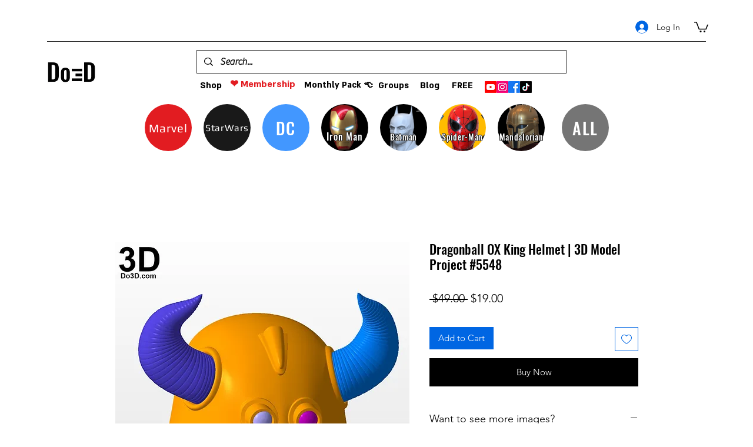

--- FILE ---
content_type: text/html; charset=utf-8
request_url: https://www.google.com/recaptcha/api2/aframe
body_size: 250
content:
<!DOCTYPE HTML><html><head><meta http-equiv="content-type" content="text/html; charset=UTF-8"></head><body><script nonce="j9htwyMfcXCSUR9pO0kgYA">/** Anti-fraud and anti-abuse applications only. See google.com/recaptcha */ try{var clients={'sodar':'https://pagead2.googlesyndication.com/pagead/sodar?'};window.addEventListener("message",function(a){try{if(a.source===window.parent){var b=JSON.parse(a.data);var c=clients[b['id']];if(c){var d=document.createElement('img');d.src=c+b['params']+'&rc='+(localStorage.getItem("rc::a")?sessionStorage.getItem("rc::b"):"");window.document.body.appendChild(d);sessionStorage.setItem("rc::e",parseInt(sessionStorage.getItem("rc::e")||0)+1);localStorage.setItem("rc::h",'1768354678069');}}}catch(b){}});window.parent.postMessage("_grecaptcha_ready", "*");}catch(b){}</script></body></html>